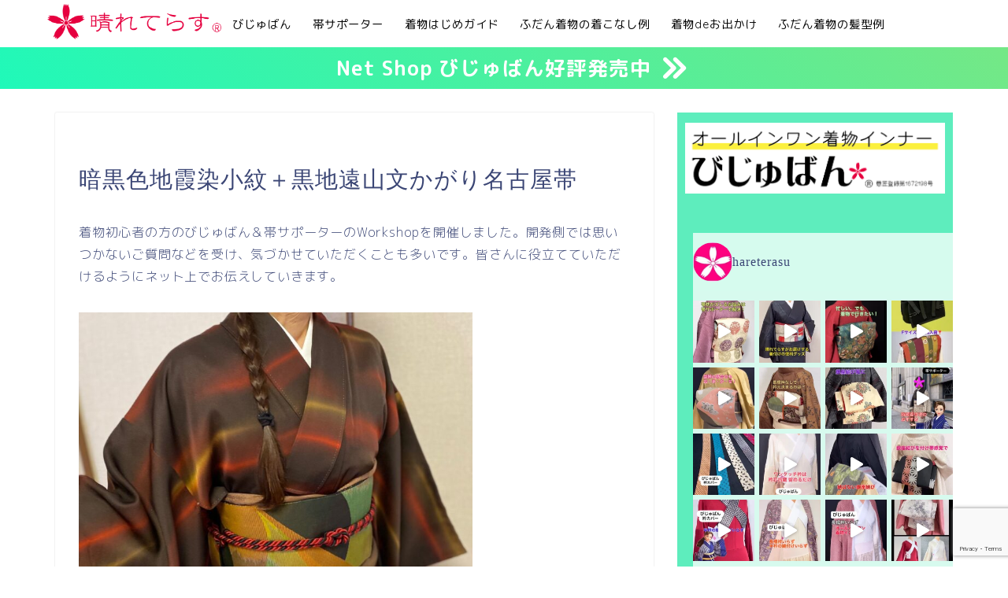

--- FILE ---
content_type: text/html; charset=utf-8
request_url: https://www.google.com/recaptcha/api2/anchor?ar=1&k=6LcpZoopAAAAALBQOWxskjzsEgJGkZWuVHJK1gv-&co=aHR0cHM6Ly9oYXJldGVyYXN1LmNvbTo0NDM.&hl=en&v=PoyoqOPhxBO7pBk68S4YbpHZ&size=invisible&anchor-ms=20000&execute-ms=30000&cb=4l2uhszhpxfl
body_size: 48909
content:
<!DOCTYPE HTML><html dir="ltr" lang="en"><head><meta http-equiv="Content-Type" content="text/html; charset=UTF-8">
<meta http-equiv="X-UA-Compatible" content="IE=edge">
<title>reCAPTCHA</title>
<style type="text/css">
/* cyrillic-ext */
@font-face {
  font-family: 'Roboto';
  font-style: normal;
  font-weight: 400;
  font-stretch: 100%;
  src: url(//fonts.gstatic.com/s/roboto/v48/KFO7CnqEu92Fr1ME7kSn66aGLdTylUAMa3GUBHMdazTgWw.woff2) format('woff2');
  unicode-range: U+0460-052F, U+1C80-1C8A, U+20B4, U+2DE0-2DFF, U+A640-A69F, U+FE2E-FE2F;
}
/* cyrillic */
@font-face {
  font-family: 'Roboto';
  font-style: normal;
  font-weight: 400;
  font-stretch: 100%;
  src: url(//fonts.gstatic.com/s/roboto/v48/KFO7CnqEu92Fr1ME7kSn66aGLdTylUAMa3iUBHMdazTgWw.woff2) format('woff2');
  unicode-range: U+0301, U+0400-045F, U+0490-0491, U+04B0-04B1, U+2116;
}
/* greek-ext */
@font-face {
  font-family: 'Roboto';
  font-style: normal;
  font-weight: 400;
  font-stretch: 100%;
  src: url(//fonts.gstatic.com/s/roboto/v48/KFO7CnqEu92Fr1ME7kSn66aGLdTylUAMa3CUBHMdazTgWw.woff2) format('woff2');
  unicode-range: U+1F00-1FFF;
}
/* greek */
@font-face {
  font-family: 'Roboto';
  font-style: normal;
  font-weight: 400;
  font-stretch: 100%;
  src: url(//fonts.gstatic.com/s/roboto/v48/KFO7CnqEu92Fr1ME7kSn66aGLdTylUAMa3-UBHMdazTgWw.woff2) format('woff2');
  unicode-range: U+0370-0377, U+037A-037F, U+0384-038A, U+038C, U+038E-03A1, U+03A3-03FF;
}
/* math */
@font-face {
  font-family: 'Roboto';
  font-style: normal;
  font-weight: 400;
  font-stretch: 100%;
  src: url(//fonts.gstatic.com/s/roboto/v48/KFO7CnqEu92Fr1ME7kSn66aGLdTylUAMawCUBHMdazTgWw.woff2) format('woff2');
  unicode-range: U+0302-0303, U+0305, U+0307-0308, U+0310, U+0312, U+0315, U+031A, U+0326-0327, U+032C, U+032F-0330, U+0332-0333, U+0338, U+033A, U+0346, U+034D, U+0391-03A1, U+03A3-03A9, U+03B1-03C9, U+03D1, U+03D5-03D6, U+03F0-03F1, U+03F4-03F5, U+2016-2017, U+2034-2038, U+203C, U+2040, U+2043, U+2047, U+2050, U+2057, U+205F, U+2070-2071, U+2074-208E, U+2090-209C, U+20D0-20DC, U+20E1, U+20E5-20EF, U+2100-2112, U+2114-2115, U+2117-2121, U+2123-214F, U+2190, U+2192, U+2194-21AE, U+21B0-21E5, U+21F1-21F2, U+21F4-2211, U+2213-2214, U+2216-22FF, U+2308-230B, U+2310, U+2319, U+231C-2321, U+2336-237A, U+237C, U+2395, U+239B-23B7, U+23D0, U+23DC-23E1, U+2474-2475, U+25AF, U+25B3, U+25B7, U+25BD, U+25C1, U+25CA, U+25CC, U+25FB, U+266D-266F, U+27C0-27FF, U+2900-2AFF, U+2B0E-2B11, U+2B30-2B4C, U+2BFE, U+3030, U+FF5B, U+FF5D, U+1D400-1D7FF, U+1EE00-1EEFF;
}
/* symbols */
@font-face {
  font-family: 'Roboto';
  font-style: normal;
  font-weight: 400;
  font-stretch: 100%;
  src: url(//fonts.gstatic.com/s/roboto/v48/KFO7CnqEu92Fr1ME7kSn66aGLdTylUAMaxKUBHMdazTgWw.woff2) format('woff2');
  unicode-range: U+0001-000C, U+000E-001F, U+007F-009F, U+20DD-20E0, U+20E2-20E4, U+2150-218F, U+2190, U+2192, U+2194-2199, U+21AF, U+21E6-21F0, U+21F3, U+2218-2219, U+2299, U+22C4-22C6, U+2300-243F, U+2440-244A, U+2460-24FF, U+25A0-27BF, U+2800-28FF, U+2921-2922, U+2981, U+29BF, U+29EB, U+2B00-2BFF, U+4DC0-4DFF, U+FFF9-FFFB, U+10140-1018E, U+10190-1019C, U+101A0, U+101D0-101FD, U+102E0-102FB, U+10E60-10E7E, U+1D2C0-1D2D3, U+1D2E0-1D37F, U+1F000-1F0FF, U+1F100-1F1AD, U+1F1E6-1F1FF, U+1F30D-1F30F, U+1F315, U+1F31C, U+1F31E, U+1F320-1F32C, U+1F336, U+1F378, U+1F37D, U+1F382, U+1F393-1F39F, U+1F3A7-1F3A8, U+1F3AC-1F3AF, U+1F3C2, U+1F3C4-1F3C6, U+1F3CA-1F3CE, U+1F3D4-1F3E0, U+1F3ED, U+1F3F1-1F3F3, U+1F3F5-1F3F7, U+1F408, U+1F415, U+1F41F, U+1F426, U+1F43F, U+1F441-1F442, U+1F444, U+1F446-1F449, U+1F44C-1F44E, U+1F453, U+1F46A, U+1F47D, U+1F4A3, U+1F4B0, U+1F4B3, U+1F4B9, U+1F4BB, U+1F4BF, U+1F4C8-1F4CB, U+1F4D6, U+1F4DA, U+1F4DF, U+1F4E3-1F4E6, U+1F4EA-1F4ED, U+1F4F7, U+1F4F9-1F4FB, U+1F4FD-1F4FE, U+1F503, U+1F507-1F50B, U+1F50D, U+1F512-1F513, U+1F53E-1F54A, U+1F54F-1F5FA, U+1F610, U+1F650-1F67F, U+1F687, U+1F68D, U+1F691, U+1F694, U+1F698, U+1F6AD, U+1F6B2, U+1F6B9-1F6BA, U+1F6BC, U+1F6C6-1F6CF, U+1F6D3-1F6D7, U+1F6E0-1F6EA, U+1F6F0-1F6F3, U+1F6F7-1F6FC, U+1F700-1F7FF, U+1F800-1F80B, U+1F810-1F847, U+1F850-1F859, U+1F860-1F887, U+1F890-1F8AD, U+1F8B0-1F8BB, U+1F8C0-1F8C1, U+1F900-1F90B, U+1F93B, U+1F946, U+1F984, U+1F996, U+1F9E9, U+1FA00-1FA6F, U+1FA70-1FA7C, U+1FA80-1FA89, U+1FA8F-1FAC6, U+1FACE-1FADC, U+1FADF-1FAE9, U+1FAF0-1FAF8, U+1FB00-1FBFF;
}
/* vietnamese */
@font-face {
  font-family: 'Roboto';
  font-style: normal;
  font-weight: 400;
  font-stretch: 100%;
  src: url(//fonts.gstatic.com/s/roboto/v48/KFO7CnqEu92Fr1ME7kSn66aGLdTylUAMa3OUBHMdazTgWw.woff2) format('woff2');
  unicode-range: U+0102-0103, U+0110-0111, U+0128-0129, U+0168-0169, U+01A0-01A1, U+01AF-01B0, U+0300-0301, U+0303-0304, U+0308-0309, U+0323, U+0329, U+1EA0-1EF9, U+20AB;
}
/* latin-ext */
@font-face {
  font-family: 'Roboto';
  font-style: normal;
  font-weight: 400;
  font-stretch: 100%;
  src: url(//fonts.gstatic.com/s/roboto/v48/KFO7CnqEu92Fr1ME7kSn66aGLdTylUAMa3KUBHMdazTgWw.woff2) format('woff2');
  unicode-range: U+0100-02BA, U+02BD-02C5, U+02C7-02CC, U+02CE-02D7, U+02DD-02FF, U+0304, U+0308, U+0329, U+1D00-1DBF, U+1E00-1E9F, U+1EF2-1EFF, U+2020, U+20A0-20AB, U+20AD-20C0, U+2113, U+2C60-2C7F, U+A720-A7FF;
}
/* latin */
@font-face {
  font-family: 'Roboto';
  font-style: normal;
  font-weight: 400;
  font-stretch: 100%;
  src: url(//fonts.gstatic.com/s/roboto/v48/KFO7CnqEu92Fr1ME7kSn66aGLdTylUAMa3yUBHMdazQ.woff2) format('woff2');
  unicode-range: U+0000-00FF, U+0131, U+0152-0153, U+02BB-02BC, U+02C6, U+02DA, U+02DC, U+0304, U+0308, U+0329, U+2000-206F, U+20AC, U+2122, U+2191, U+2193, U+2212, U+2215, U+FEFF, U+FFFD;
}
/* cyrillic-ext */
@font-face {
  font-family: 'Roboto';
  font-style: normal;
  font-weight: 500;
  font-stretch: 100%;
  src: url(//fonts.gstatic.com/s/roboto/v48/KFO7CnqEu92Fr1ME7kSn66aGLdTylUAMa3GUBHMdazTgWw.woff2) format('woff2');
  unicode-range: U+0460-052F, U+1C80-1C8A, U+20B4, U+2DE0-2DFF, U+A640-A69F, U+FE2E-FE2F;
}
/* cyrillic */
@font-face {
  font-family: 'Roboto';
  font-style: normal;
  font-weight: 500;
  font-stretch: 100%;
  src: url(//fonts.gstatic.com/s/roboto/v48/KFO7CnqEu92Fr1ME7kSn66aGLdTylUAMa3iUBHMdazTgWw.woff2) format('woff2');
  unicode-range: U+0301, U+0400-045F, U+0490-0491, U+04B0-04B1, U+2116;
}
/* greek-ext */
@font-face {
  font-family: 'Roboto';
  font-style: normal;
  font-weight: 500;
  font-stretch: 100%;
  src: url(//fonts.gstatic.com/s/roboto/v48/KFO7CnqEu92Fr1ME7kSn66aGLdTylUAMa3CUBHMdazTgWw.woff2) format('woff2');
  unicode-range: U+1F00-1FFF;
}
/* greek */
@font-face {
  font-family: 'Roboto';
  font-style: normal;
  font-weight: 500;
  font-stretch: 100%;
  src: url(//fonts.gstatic.com/s/roboto/v48/KFO7CnqEu92Fr1ME7kSn66aGLdTylUAMa3-UBHMdazTgWw.woff2) format('woff2');
  unicode-range: U+0370-0377, U+037A-037F, U+0384-038A, U+038C, U+038E-03A1, U+03A3-03FF;
}
/* math */
@font-face {
  font-family: 'Roboto';
  font-style: normal;
  font-weight: 500;
  font-stretch: 100%;
  src: url(//fonts.gstatic.com/s/roboto/v48/KFO7CnqEu92Fr1ME7kSn66aGLdTylUAMawCUBHMdazTgWw.woff2) format('woff2');
  unicode-range: U+0302-0303, U+0305, U+0307-0308, U+0310, U+0312, U+0315, U+031A, U+0326-0327, U+032C, U+032F-0330, U+0332-0333, U+0338, U+033A, U+0346, U+034D, U+0391-03A1, U+03A3-03A9, U+03B1-03C9, U+03D1, U+03D5-03D6, U+03F0-03F1, U+03F4-03F5, U+2016-2017, U+2034-2038, U+203C, U+2040, U+2043, U+2047, U+2050, U+2057, U+205F, U+2070-2071, U+2074-208E, U+2090-209C, U+20D0-20DC, U+20E1, U+20E5-20EF, U+2100-2112, U+2114-2115, U+2117-2121, U+2123-214F, U+2190, U+2192, U+2194-21AE, U+21B0-21E5, U+21F1-21F2, U+21F4-2211, U+2213-2214, U+2216-22FF, U+2308-230B, U+2310, U+2319, U+231C-2321, U+2336-237A, U+237C, U+2395, U+239B-23B7, U+23D0, U+23DC-23E1, U+2474-2475, U+25AF, U+25B3, U+25B7, U+25BD, U+25C1, U+25CA, U+25CC, U+25FB, U+266D-266F, U+27C0-27FF, U+2900-2AFF, U+2B0E-2B11, U+2B30-2B4C, U+2BFE, U+3030, U+FF5B, U+FF5D, U+1D400-1D7FF, U+1EE00-1EEFF;
}
/* symbols */
@font-face {
  font-family: 'Roboto';
  font-style: normal;
  font-weight: 500;
  font-stretch: 100%;
  src: url(//fonts.gstatic.com/s/roboto/v48/KFO7CnqEu92Fr1ME7kSn66aGLdTylUAMaxKUBHMdazTgWw.woff2) format('woff2');
  unicode-range: U+0001-000C, U+000E-001F, U+007F-009F, U+20DD-20E0, U+20E2-20E4, U+2150-218F, U+2190, U+2192, U+2194-2199, U+21AF, U+21E6-21F0, U+21F3, U+2218-2219, U+2299, U+22C4-22C6, U+2300-243F, U+2440-244A, U+2460-24FF, U+25A0-27BF, U+2800-28FF, U+2921-2922, U+2981, U+29BF, U+29EB, U+2B00-2BFF, U+4DC0-4DFF, U+FFF9-FFFB, U+10140-1018E, U+10190-1019C, U+101A0, U+101D0-101FD, U+102E0-102FB, U+10E60-10E7E, U+1D2C0-1D2D3, U+1D2E0-1D37F, U+1F000-1F0FF, U+1F100-1F1AD, U+1F1E6-1F1FF, U+1F30D-1F30F, U+1F315, U+1F31C, U+1F31E, U+1F320-1F32C, U+1F336, U+1F378, U+1F37D, U+1F382, U+1F393-1F39F, U+1F3A7-1F3A8, U+1F3AC-1F3AF, U+1F3C2, U+1F3C4-1F3C6, U+1F3CA-1F3CE, U+1F3D4-1F3E0, U+1F3ED, U+1F3F1-1F3F3, U+1F3F5-1F3F7, U+1F408, U+1F415, U+1F41F, U+1F426, U+1F43F, U+1F441-1F442, U+1F444, U+1F446-1F449, U+1F44C-1F44E, U+1F453, U+1F46A, U+1F47D, U+1F4A3, U+1F4B0, U+1F4B3, U+1F4B9, U+1F4BB, U+1F4BF, U+1F4C8-1F4CB, U+1F4D6, U+1F4DA, U+1F4DF, U+1F4E3-1F4E6, U+1F4EA-1F4ED, U+1F4F7, U+1F4F9-1F4FB, U+1F4FD-1F4FE, U+1F503, U+1F507-1F50B, U+1F50D, U+1F512-1F513, U+1F53E-1F54A, U+1F54F-1F5FA, U+1F610, U+1F650-1F67F, U+1F687, U+1F68D, U+1F691, U+1F694, U+1F698, U+1F6AD, U+1F6B2, U+1F6B9-1F6BA, U+1F6BC, U+1F6C6-1F6CF, U+1F6D3-1F6D7, U+1F6E0-1F6EA, U+1F6F0-1F6F3, U+1F6F7-1F6FC, U+1F700-1F7FF, U+1F800-1F80B, U+1F810-1F847, U+1F850-1F859, U+1F860-1F887, U+1F890-1F8AD, U+1F8B0-1F8BB, U+1F8C0-1F8C1, U+1F900-1F90B, U+1F93B, U+1F946, U+1F984, U+1F996, U+1F9E9, U+1FA00-1FA6F, U+1FA70-1FA7C, U+1FA80-1FA89, U+1FA8F-1FAC6, U+1FACE-1FADC, U+1FADF-1FAE9, U+1FAF0-1FAF8, U+1FB00-1FBFF;
}
/* vietnamese */
@font-face {
  font-family: 'Roboto';
  font-style: normal;
  font-weight: 500;
  font-stretch: 100%;
  src: url(//fonts.gstatic.com/s/roboto/v48/KFO7CnqEu92Fr1ME7kSn66aGLdTylUAMa3OUBHMdazTgWw.woff2) format('woff2');
  unicode-range: U+0102-0103, U+0110-0111, U+0128-0129, U+0168-0169, U+01A0-01A1, U+01AF-01B0, U+0300-0301, U+0303-0304, U+0308-0309, U+0323, U+0329, U+1EA0-1EF9, U+20AB;
}
/* latin-ext */
@font-face {
  font-family: 'Roboto';
  font-style: normal;
  font-weight: 500;
  font-stretch: 100%;
  src: url(//fonts.gstatic.com/s/roboto/v48/KFO7CnqEu92Fr1ME7kSn66aGLdTylUAMa3KUBHMdazTgWw.woff2) format('woff2');
  unicode-range: U+0100-02BA, U+02BD-02C5, U+02C7-02CC, U+02CE-02D7, U+02DD-02FF, U+0304, U+0308, U+0329, U+1D00-1DBF, U+1E00-1E9F, U+1EF2-1EFF, U+2020, U+20A0-20AB, U+20AD-20C0, U+2113, U+2C60-2C7F, U+A720-A7FF;
}
/* latin */
@font-face {
  font-family: 'Roboto';
  font-style: normal;
  font-weight: 500;
  font-stretch: 100%;
  src: url(//fonts.gstatic.com/s/roboto/v48/KFO7CnqEu92Fr1ME7kSn66aGLdTylUAMa3yUBHMdazQ.woff2) format('woff2');
  unicode-range: U+0000-00FF, U+0131, U+0152-0153, U+02BB-02BC, U+02C6, U+02DA, U+02DC, U+0304, U+0308, U+0329, U+2000-206F, U+20AC, U+2122, U+2191, U+2193, U+2212, U+2215, U+FEFF, U+FFFD;
}
/* cyrillic-ext */
@font-face {
  font-family: 'Roboto';
  font-style: normal;
  font-weight: 900;
  font-stretch: 100%;
  src: url(//fonts.gstatic.com/s/roboto/v48/KFO7CnqEu92Fr1ME7kSn66aGLdTylUAMa3GUBHMdazTgWw.woff2) format('woff2');
  unicode-range: U+0460-052F, U+1C80-1C8A, U+20B4, U+2DE0-2DFF, U+A640-A69F, U+FE2E-FE2F;
}
/* cyrillic */
@font-face {
  font-family: 'Roboto';
  font-style: normal;
  font-weight: 900;
  font-stretch: 100%;
  src: url(//fonts.gstatic.com/s/roboto/v48/KFO7CnqEu92Fr1ME7kSn66aGLdTylUAMa3iUBHMdazTgWw.woff2) format('woff2');
  unicode-range: U+0301, U+0400-045F, U+0490-0491, U+04B0-04B1, U+2116;
}
/* greek-ext */
@font-face {
  font-family: 'Roboto';
  font-style: normal;
  font-weight: 900;
  font-stretch: 100%;
  src: url(//fonts.gstatic.com/s/roboto/v48/KFO7CnqEu92Fr1ME7kSn66aGLdTylUAMa3CUBHMdazTgWw.woff2) format('woff2');
  unicode-range: U+1F00-1FFF;
}
/* greek */
@font-face {
  font-family: 'Roboto';
  font-style: normal;
  font-weight: 900;
  font-stretch: 100%;
  src: url(//fonts.gstatic.com/s/roboto/v48/KFO7CnqEu92Fr1ME7kSn66aGLdTylUAMa3-UBHMdazTgWw.woff2) format('woff2');
  unicode-range: U+0370-0377, U+037A-037F, U+0384-038A, U+038C, U+038E-03A1, U+03A3-03FF;
}
/* math */
@font-face {
  font-family: 'Roboto';
  font-style: normal;
  font-weight: 900;
  font-stretch: 100%;
  src: url(//fonts.gstatic.com/s/roboto/v48/KFO7CnqEu92Fr1ME7kSn66aGLdTylUAMawCUBHMdazTgWw.woff2) format('woff2');
  unicode-range: U+0302-0303, U+0305, U+0307-0308, U+0310, U+0312, U+0315, U+031A, U+0326-0327, U+032C, U+032F-0330, U+0332-0333, U+0338, U+033A, U+0346, U+034D, U+0391-03A1, U+03A3-03A9, U+03B1-03C9, U+03D1, U+03D5-03D6, U+03F0-03F1, U+03F4-03F5, U+2016-2017, U+2034-2038, U+203C, U+2040, U+2043, U+2047, U+2050, U+2057, U+205F, U+2070-2071, U+2074-208E, U+2090-209C, U+20D0-20DC, U+20E1, U+20E5-20EF, U+2100-2112, U+2114-2115, U+2117-2121, U+2123-214F, U+2190, U+2192, U+2194-21AE, U+21B0-21E5, U+21F1-21F2, U+21F4-2211, U+2213-2214, U+2216-22FF, U+2308-230B, U+2310, U+2319, U+231C-2321, U+2336-237A, U+237C, U+2395, U+239B-23B7, U+23D0, U+23DC-23E1, U+2474-2475, U+25AF, U+25B3, U+25B7, U+25BD, U+25C1, U+25CA, U+25CC, U+25FB, U+266D-266F, U+27C0-27FF, U+2900-2AFF, U+2B0E-2B11, U+2B30-2B4C, U+2BFE, U+3030, U+FF5B, U+FF5D, U+1D400-1D7FF, U+1EE00-1EEFF;
}
/* symbols */
@font-face {
  font-family: 'Roboto';
  font-style: normal;
  font-weight: 900;
  font-stretch: 100%;
  src: url(//fonts.gstatic.com/s/roboto/v48/KFO7CnqEu92Fr1ME7kSn66aGLdTylUAMaxKUBHMdazTgWw.woff2) format('woff2');
  unicode-range: U+0001-000C, U+000E-001F, U+007F-009F, U+20DD-20E0, U+20E2-20E4, U+2150-218F, U+2190, U+2192, U+2194-2199, U+21AF, U+21E6-21F0, U+21F3, U+2218-2219, U+2299, U+22C4-22C6, U+2300-243F, U+2440-244A, U+2460-24FF, U+25A0-27BF, U+2800-28FF, U+2921-2922, U+2981, U+29BF, U+29EB, U+2B00-2BFF, U+4DC0-4DFF, U+FFF9-FFFB, U+10140-1018E, U+10190-1019C, U+101A0, U+101D0-101FD, U+102E0-102FB, U+10E60-10E7E, U+1D2C0-1D2D3, U+1D2E0-1D37F, U+1F000-1F0FF, U+1F100-1F1AD, U+1F1E6-1F1FF, U+1F30D-1F30F, U+1F315, U+1F31C, U+1F31E, U+1F320-1F32C, U+1F336, U+1F378, U+1F37D, U+1F382, U+1F393-1F39F, U+1F3A7-1F3A8, U+1F3AC-1F3AF, U+1F3C2, U+1F3C4-1F3C6, U+1F3CA-1F3CE, U+1F3D4-1F3E0, U+1F3ED, U+1F3F1-1F3F3, U+1F3F5-1F3F7, U+1F408, U+1F415, U+1F41F, U+1F426, U+1F43F, U+1F441-1F442, U+1F444, U+1F446-1F449, U+1F44C-1F44E, U+1F453, U+1F46A, U+1F47D, U+1F4A3, U+1F4B0, U+1F4B3, U+1F4B9, U+1F4BB, U+1F4BF, U+1F4C8-1F4CB, U+1F4D6, U+1F4DA, U+1F4DF, U+1F4E3-1F4E6, U+1F4EA-1F4ED, U+1F4F7, U+1F4F9-1F4FB, U+1F4FD-1F4FE, U+1F503, U+1F507-1F50B, U+1F50D, U+1F512-1F513, U+1F53E-1F54A, U+1F54F-1F5FA, U+1F610, U+1F650-1F67F, U+1F687, U+1F68D, U+1F691, U+1F694, U+1F698, U+1F6AD, U+1F6B2, U+1F6B9-1F6BA, U+1F6BC, U+1F6C6-1F6CF, U+1F6D3-1F6D7, U+1F6E0-1F6EA, U+1F6F0-1F6F3, U+1F6F7-1F6FC, U+1F700-1F7FF, U+1F800-1F80B, U+1F810-1F847, U+1F850-1F859, U+1F860-1F887, U+1F890-1F8AD, U+1F8B0-1F8BB, U+1F8C0-1F8C1, U+1F900-1F90B, U+1F93B, U+1F946, U+1F984, U+1F996, U+1F9E9, U+1FA00-1FA6F, U+1FA70-1FA7C, U+1FA80-1FA89, U+1FA8F-1FAC6, U+1FACE-1FADC, U+1FADF-1FAE9, U+1FAF0-1FAF8, U+1FB00-1FBFF;
}
/* vietnamese */
@font-face {
  font-family: 'Roboto';
  font-style: normal;
  font-weight: 900;
  font-stretch: 100%;
  src: url(//fonts.gstatic.com/s/roboto/v48/KFO7CnqEu92Fr1ME7kSn66aGLdTylUAMa3OUBHMdazTgWw.woff2) format('woff2');
  unicode-range: U+0102-0103, U+0110-0111, U+0128-0129, U+0168-0169, U+01A0-01A1, U+01AF-01B0, U+0300-0301, U+0303-0304, U+0308-0309, U+0323, U+0329, U+1EA0-1EF9, U+20AB;
}
/* latin-ext */
@font-face {
  font-family: 'Roboto';
  font-style: normal;
  font-weight: 900;
  font-stretch: 100%;
  src: url(//fonts.gstatic.com/s/roboto/v48/KFO7CnqEu92Fr1ME7kSn66aGLdTylUAMa3KUBHMdazTgWw.woff2) format('woff2');
  unicode-range: U+0100-02BA, U+02BD-02C5, U+02C7-02CC, U+02CE-02D7, U+02DD-02FF, U+0304, U+0308, U+0329, U+1D00-1DBF, U+1E00-1E9F, U+1EF2-1EFF, U+2020, U+20A0-20AB, U+20AD-20C0, U+2113, U+2C60-2C7F, U+A720-A7FF;
}
/* latin */
@font-face {
  font-family: 'Roboto';
  font-style: normal;
  font-weight: 900;
  font-stretch: 100%;
  src: url(//fonts.gstatic.com/s/roboto/v48/KFO7CnqEu92Fr1ME7kSn66aGLdTylUAMa3yUBHMdazQ.woff2) format('woff2');
  unicode-range: U+0000-00FF, U+0131, U+0152-0153, U+02BB-02BC, U+02C6, U+02DA, U+02DC, U+0304, U+0308, U+0329, U+2000-206F, U+20AC, U+2122, U+2191, U+2193, U+2212, U+2215, U+FEFF, U+FFFD;
}

</style>
<link rel="stylesheet" type="text/css" href="https://www.gstatic.com/recaptcha/releases/PoyoqOPhxBO7pBk68S4YbpHZ/styles__ltr.css">
<script nonce="t-yAlrClgINMgB5yQ0eq3g" type="text/javascript">window['__recaptcha_api'] = 'https://www.google.com/recaptcha/api2/';</script>
<script type="text/javascript" src="https://www.gstatic.com/recaptcha/releases/PoyoqOPhxBO7pBk68S4YbpHZ/recaptcha__en.js" nonce="t-yAlrClgINMgB5yQ0eq3g">
      
    </script></head>
<body><div id="rc-anchor-alert" class="rc-anchor-alert"></div>
<input type="hidden" id="recaptcha-token" value="[base64]">
<script type="text/javascript" nonce="t-yAlrClgINMgB5yQ0eq3g">
      recaptcha.anchor.Main.init("[\x22ainput\x22,[\x22bgdata\x22,\x22\x22,\[base64]/[base64]/[base64]/KE4oMTI0LHYsdi5HKSxMWihsLHYpKTpOKDEyNCx2LGwpLFYpLHYpLFQpKSxGKDE3MSx2KX0scjc9ZnVuY3Rpb24obCl7cmV0dXJuIGx9LEM9ZnVuY3Rpb24obCxWLHYpe04odixsLFYpLFZbYWtdPTI3OTZ9LG49ZnVuY3Rpb24obCxWKXtWLlg9KChWLlg/[base64]/[base64]/[base64]/[base64]/[base64]/[base64]/[base64]/[base64]/[base64]/[base64]/[base64]\\u003d\x22,\[base64]\x22,\[base64]/[base64]/DjsOHwp7CtcOPYgg3w47CjsOhw4XDvTIPNA9+w4/DjcOlGm/DpHLDrsOoRV7Cs8ODbMK7wo/Dp8Ofw73CjMKJwo1Nw409wqd4w4LDpl3CrUTDsnrDicKXw4PDhx5rwrZNTsKtOsKcI8OkwoPCl8KUXcKgwqFKNW50BcK9L8OCw5QFwqZPRMKBwqALeTtCw55+WMK0wrkTw4vDtU9uYgPDtcOTwq/Co8OyITDCmsOmwqYfwqErw4JkJ8O2TVNCKsOlQcKwC8OkFwrCvk0/w5PDkWUPw5BjwrsUw6DCtHc2LcO3wr/Djkg0w7vCqFzCncKCBm3Dl8OAN1hxd1kRDMK8woPDtXPCmcOCw43DsnfDh8OyRCHDmRBCwoBLw65lwrvCgMKMwogzMMKVSSvCnC/CqivCsgDDiVUPw5/DmcK5EDIew6EtfMO9wqgQY8O5TUxnQMOTF8OFSMO4wrTCnGzCpnwuB8OSKwjCqsK/wqLDv2Vtwp59HsObF8Ofw7HDiiRsw4HDmVpGw6DCmMKGwrDDrcOPwpnCnVzDtQJHw5/CqR/Co8KAC1YBw5nDl8KVPnbCicK9w4UWL27DvnTCtMKVwrLCmygbwrPCuhDCjsOxw54zwrQHw7/DnRMeFsKfw4zDj2goL8OfZcKiHQ7DisKnYizCgcK7w4crwokwPQHCisOHwr0/R8ODwrA/a8OyS8OwPMObMzZSw7QhwoFKw6XDs3vDuSzCvMOfwpvCosKvKsKHw5HCqAnDmcO7ZcOHXGo1CywkEMKBwo3CiDgZw7HCilfCsAfCsz9vwrfDl8Kmw7dgFk89w4DCnE/[base64]/cAbCiWsOw5HCtcOhw7DDuGdfRU7CvmhCw607A8O0wqnCuwPDqMO+w4Qpwp0Qw4FHw5wwwoXDv8Ksw43CrMOfBcKQw6Jnw7LClT4rcMOlXsKnw4bDiMO+wq/DkMKld8KCwrTCjwRRwptDwrtddDfDkFzCij1+aGwLw7BRacO1HMOxw652B8OSbMO7PVlPwq/CgMOYwoXDqFbCvyHDkCkCw7dQwqcUwqbDlHAnwq7Dg0tsNMKhw6Y3wp3Cu8Kwwp9vwog6fsOwQnbCmTIIPcOZKhcOw5/CuMODa8OCOXcuw7d9dcKTKMK6w4drw6PCrsObUzItw585wqTCkVTCmMOmVsO0GDfDjcOgwoVKw4Yqw67Di3zDk0Rtw544JjnDlxgPBsKYwoXDmE5bw5nCgcOTTGwEw7TCr8Ocw7zDoMKAcA9Lwp0nwqPCtDAZaxLDkT/[base64]/DoMO/wpYow7ZFw7TCvMO9SxDDpBDCv8OIcWd7wrtxBEHDnsKWEcKLw6d1w7FDw4nDrMKxw75iwpLCiMOGw4LCpEtVbQXCr8KFwp3DkmZYw7pMwr/[base64]/CtMO1wqsiblLCg8OYw4bDuMKAwpZnw5TDsFYQeF7Dqi3Cp2gYZFXDmAQsw5DChwxUNcOdLURIdsKfwo/DqMOQw4zDgxxsZ8OsVsKGE8KBwoAKCcKdXcKyw7vDihnCmsO4w5MFw4XDtBtALWLCocKMwox2NjoEw7Bdwq49XMKJwofClGgUw5QgHDTDmMKxw7RDw73DncKKQsK4ZzNFLAZHUMOWwpjCsMKyRkNtw6Ibw4nDvcOfw5cLw5zDtThkw6XCqTvCnhTCmsO/woIswpnCv8O5wp0+w4DDucOJw77DtcOObcOMdG/[base64]/WcOQIWfCn3B8H8KWUCHDisO/IybCrsKiwqbDqsOOGsKDwrzDlV/[base64]/wpLDvsKjDCrCpsK8L8ONwohew7TDs8KyOV/[base64]/[base64]/[base64]/DrF/[base64]/Du8K7V8KnaMOfBsOxwpobw5PCjGF8w5BrFhkww5LCqsKtwofCnDZwfsOcw5zDjsK9fMOsOMOOQgoAw75Fw7rCo8K5w4bCrsOlLcO0woRewqQIGMONwpnCi2RkYcOQB8OZwp16VE/DgVTCulzDg1XDnsKWw7plwrXCsMOXw5tuOCrCig/DuTxNw5oYVWXCnHDCncK/w4JYNlgjw6fCs8Kqw7/CgsKrPAIqw6Alwo8CARJwT8KXTBTDlcOSw7LCpcKgwrLDlMKfwpLCly7CuMOAPwDCjgYfO3NnwqLClsKGHMKJW8KKa3nCs8Kpw505VsKmCWVyZMK9TMK4SDnCiXfDosOAwovDnMKuasObwprCrcOqw7DDnxEBw70Bw50tM28uIS9vwoDDoyTCsH3CmgzDjC3DjX/Dsg3DmcOSw50NAWvCmEhZPMKlw4UdwqfCqsKpwqA6wrg3CcObYsKuwpxoWcKuwoTCkcKfw5VNw6dpw6kEwpBgIMORwqETFwTCrlo1w6/[base64]/DoDUOwqwawrtPwrQ4GcO9Q8Kyw4RgQWbDsFbCq2jCk8OVVSI8QgIZw7vDg2hIC8Oawrp0wrYDwpHDuk3Di8O4L8KYacKMIsO4wqE5wpwJWE40HhlzwrMsw54mwqAgYifCksKwfcOlwotUwoPChMOmw57CqFwXwrnDmMKcDsKSwqPCm8KiBU3CnQTDuMKMwr/Cq8KKQsOUAgPCiMKtwp3DhDTCusO1Pz7CksKRfwMDwrI0w7nDgzPDhELDr8Ovw588XwHCrm/[base64]/CrcKIOMOlM8K0w5zCgEHCiC5sRGU7w4DDq8OSFg/CvcKbIEbCh8KQTQPChTHDn3fDhF7CvMKnw4k7w6TClgZecH3DvcOFf8Kgwrpzel7Cq8K9LzgBwq8IKSI4Ml88w7nCisO/[base64]/DscO9wopvUcKvUQ1fwpckw4vCilnCrMKew580woXDgcK7FsKRP8K+RAl1woBbKivDlsKrJ0ZWw53Cs8KFZMOACjnChU/CjgwjZMKuc8OHTsOBLMOUQcODEMO3w7bClAzCskfDtcK/Y2LCiUnCtcK4WcKqwpnDnsO0w4RMw53CpWtZJ1zCtMOPw5bDvjTDksOswqgfJMODP8OUSsKKw5Uww4TDrknCrkbCmF3DnxrCgTvDs8OjwrBVw5XClsKGwpRlwrRvwosTwoFPw5vCn8KNbjbDpDHDmQbCucOWXMOPf8KHFsOsdsOfHMKqagY5YD/CncKFO8OawqgDFiQ0JcOBw75eZ8OFAsOZVMKZwr3Dj8O4wrtza8OQLy/DsGHDoHPDsUXCiGsawqoTa20mdMKBwqbDj1fDqSgvw6fCiVrDlsOBS8KEw6lZw53DosKDwpYLwqTCssKew45Cw5pGw5jDkcOSw6vCnT/DlTbCgMO+IwDCg8OeOcO2woDDoWXCkMKJwpFLacKdwrI1VsOeKMKAw5MgcMKGw6nCi8KtQxTDryzDplg4w7YFCm09LRLDvyDCjcO+H3x8wpAdw45sw5vDr8Onw6QcKcObw79rwoY0wpHCkRPDv1XCkMOuw77DvXPCkMOKwrbCiyvCmcOKEsKXbBnCtS/DklLDosOSdwZBwrnCqsOEw4JYCwVQwoHCqH/DsMKEJgrCvsOJwrPCiMKKwrDDncO5wrE6w7zCux/CmyfDv3/DvcK6aS3Dj8KiW8KqYsOhGXlgw4fCj23DgxJLw6zCjcO2wpFzBcO/fHFdX8K6w4cvw6TCk8OpLMOUXTpjw7zDrnPDiXwOBgHCicOIwo5pw7JSwpHCuirDqsOFS8KRwpM+N8KkJ8KAw7LCo2c2OsOFRkHChhfDpR0fbsODwrHDuk48VsKhw7xVFsOlHw7CgMKEYcKxEcOvSC7Du8OKSMO7NUJTYG7DnMOPKsKYwqtfNURQw7sCXsO/w4HDqMORNsKYw7VgZ0rCsnnCmlVKFcKFKsOPw6nDmCTDpcK0NMKGDSPCs8OGWlgafmHDmiHCi8Oew6jDpzXDu1lgw5xEbBY/KX9pdMK+wrTDtA3CimHDtMOfw5oxwoNxw44La8K+SsOmw45JOBIRSHvDvFg7YcOHwo1EwrnCjMOkU8KwwqDCmMOPwq3CicOPIcKLwohaVMObwqHCpMOuwrLDksONw7A0K8ObacKOw6DDkMKUw41dwrbDtsONaCx+NQZQw4ZhbU9Ow60jw7FXZzHCkcK8w59Jwo5YGQ/Cu8OFUSDCuhIIwpzDgMKhNw3CvTkowoHCp8K4w5zDvsKnwr0qwrp/NksjKcOVwrHDig7CkHFgATfDuMOIcMOcw7TDs8O3w63CqsKhw7XClBB1wqp0L8K9QsOxw6PCpk1Gwqk/[base64]/wpN8d0Bkw5jChAwMJx1sw7LDh8OTPcO8w6UXw5Ndw7cEwpHDh1pMIRJ1KiZ6GG/CrMOtRnItLUjDklPDlgPDmcOlFnV1EVAHZMKHwoHDrERxBBAUw6LCosO8GsOVw50McMODMVs1E1PCpcK8LBTCkiMjc8O7w7/Cv8KQTcKzG8OWBzvDgMOgwpTDmznCr0RgScKtwr7Dk8Osw75dw40fw5jCg2/[base64]/[base64]/JsOGTArDhMKpw6RiSV7Dm8OxbsK4w60zw4zDkSnDpUDDnVhywqIbw6bDlcKvwrAEcyrCisOSwrPCpSJxw4TCuMKiE8Kdw4vDvRXDocOowrbCj8OqwqzDkcO4wovDjhPDsMOuw6dIQDdKwp/[base64]/c8KCasKQwqJYwqVKF1FTPiDDisOLwqDDhsKEa3tDE8O1GCkCw4FWAHR+OcO/Q8OMBQvCqSfCkTxmwq7CmzHDiwTDr1l3w4lwbDMdU8KkU8K2PgpZIQpGEsO6wpHDjDXDk8ORw6PDlHTDtsKuwrwaOlLCnsKRMcKtSkh/wolSwpLDi8KMwq3CvcK2w65cT8Ogw5dkbcOqGW9hZkLCglnCqQbDgsKrwqPDusK/woDChyNwNcOUeSjCssKKwq0qZErDl1zCoHjDmsK/w5XDiMK3w5I+LUnCuGzClmhaUcK/[base64]/DicKLWcOld8KcXMKSNCTDm8Oqwo0nwpfDnEE0PB/Cg8OVw6EPaMOAZmnCkUHDi0E8w4JiahMQwocoZsOgIlfCiAnCg8OKw79ewqEYw5/DuHHDk8K9w6ZRwop2wr4TwqA1RnrCgsKKwqoQL8K0acOZwoFofgJHOgUbX8KDw6Abw4PDuglNwpPDkxsAOMK/fsOxeMKbJ8K1w5VTDMOPw4Y0wqnDmg5IwoYbFcKWwqo4KjdCwoENLm3ClHZzwrZEAcOVw5zCkcKeLUtZwppcGyTDvizDs8KWw7Ymwr4Pw6/DuAfDj8OOwrDCuMKnXSNcw6/[base64]/DgMOAQVrCrcOxwqBewoxQF0FMO8O5dxBBwqPCpsOjbAkyWlRKGMKJYMO0AgPCiDYoV8KaBsO4YHF+w7nDo8KxfMOcw6ZvV0fDg0VgbwDDhMO6w6bDhgnCngTCuWfCqsOrCTVUVMKqaRptw5c7w6zCscO8E8KiMcK/AgYNw7XCiXpVDcKUw6vDgcK3DsKrwo3DusO9Wy4zDMOWQcKBw7LCnSnDicK3dzLCl8OkYTfCm8OWSjVtwrtLwr0TwpfCk0nDvMOIw5ArY8OaGcOVEsKgQsOyW8OJZcK4V8OswqoCw5M/[base64]/Cs2Z1w5gUwqbCpX3Dj0taw5NvwqU/w5svwoHDrQUhbMKQdcOIw63Cu8OAw6liwqvDlcOvwpLDmFcRwqMgw4vDsifCtlfDskfCpFTCiMOzwrPDscOcWXZbwpV4wqnDi3LCnMO5wp/DkxgHBl/[base64]/[base64]/[base64]/[base64]/CgMOnXsK7ZSIww790XMKVwoY9bsK9wrg0w6XDgkkBacKoP15RPsOpQGTDlnDCtMOHSgfDkzwGwqpPXBwiw43Cji3CtVRsPWUqw5bCiBpowrN6wo9Zw5BALsK+w7/[base64]/[base64]/[base64]/[base64]/CggpGwohGSEzCphHClx3Ck8OgMMKBLm/[base64]/ChlnCpcOjw73Cg23ClMKwC8Oxw5QSw6TDuMO0w6tfM8OXG8Onw6bCnBFwST/DrSXCvl3DtMK9WMOzBQcmw5B3D0zCgcKDK8Oaw4sjwqZIw5EnwrjDmcKnwr3DsGszGXXDkMOmw7bCtMO0wrnDiTA+wrx8w7fDilLCoMO0fsK5wp/DocKAe8OvUEppCsO3w47CiiPDicOfaMKEw45fwqs9wrzDqsONw5zDhT/CusKWLsK6wpPDgMKRYsK9wr40w4VJw5QxM8Kywqg3w68oMH7ClWzDg8Ode8Ozw5DDj17CnAUCUSvCv8O1w5PDjMOQw6zCrMKOwoXDrgjCgUs5wq1zw4rDssOswojDusORwq/[base64]/CpcOQVcKqw6vDlHbCl8O3wp7CjsOXAnJ3ccK7wp0kw5nCnsKSwoHDuAbDusKuw61sK8O0wrxbI8KawpIrdcKvGsKbw4t+NMKUBMOCwojDs0Y/[base64]/DjBPDlMOrw4rDgmTCjAAJw5wmw7xTwo1sw6jCp8KMw5jDkMOFwr0JXCEAF2LCoMOOwowXEMKlSWMvw5Blw7nDsMKHw5Uew7N0wovClMOzw7LCkcOJw60HLFfCombDrxsQw7xaw6Fvw6rDhxstwrdFFMKSdcOQw7/ClDBLA8K8IsO1w4Vrw5xbwqcyw7bDtQAwwr1ObSJjcMK3bMKDwpPCtHUcdcKdHTZGeVdpTUIZw4bCisOqw6x1w6pPQh4RQsKyw6dAw5k5wqjCiixYw7TCmEMawpHCmixvCg8tbjl1ZhhDw78oCcKUT8K0VQPDoljCvMKFw78PEWrDsWxewpvCrsKnwpnDs8Kqw7/[base64]/VMOgwpw0eS0gJMOSRcKLw7XDmgvCuMOrwpfCjQPDpQfDrMK7KMOQwqxlHsKme8K0dEvDpcOmwqbDiVtCwovDiMKPfzzDmcK2wpjDgCjDnMKqbTEyw413IcOZwpYfw5LDsifDjw4QZsO5w5ojPcOxekjCsRVsw6nCvsKjOMKNwq7CuFvDs8OtRi7CtA/[base64]/wrfDicOodRHCmBLDjcKzwqt+alTCp8OBHCbDo8OrdsKZSiFAWsKawqzDicOsL23DksKFwrUMahjDqsKwC3bCucK7XVvDjMKnwq5DwqfDpnTDjSd/w70TLcOSwoccwq5gccKiZmooNXELUMOda1g0XsOVw6keej7Dnn/CmQo8UDQUwrXCtcK6E8OFw7F7O8KiwqgxVifClFDCtlNQwq5OwqHCkh7Ci8Kbw4jDtCTCnmjCnzYFIsOLbsKewqw5U1nDtsK0dsKsw5nClQ0Aw7HDl8KRVXFlw54LYcKzw4VPw7TCp3nDhyjCnHrDkwZiwoJrLU3CsGXDgMK2wp53di/CnsK5aR9cwrjDmsKRwoLDnRdQZcKlwqpTw4sOPMONCsOeRMKywqw+N8OBM8O1ZsOSwrvCoMOLaRQKUh59PwRhwrE8wrHDh8KdU8OZSTvDt8KWe14wc8O3P8O4woLCgsKbbgZcw6HCsw7DhmvCscOewoTDuz1jw6U+Nx/DhmbDocKKw7l/MnV7PAXDuwTCqwnDm8OYcMKLwq3DkjQAwrbDlMKgFMKcSMOtwrRfS8KoE29YEMOUwrdrEQ1fGcOHw71eO2Vpw4XCpVI2w4vCqcKsNMOyE07DpH0hXFbDiQB7UMOOecKSAMOLw6fDj8KeAxkrCcKvUznDpsK/woRHYE9HSMOiH1R/[base64]/CmE/DvsKJwp0gwoHDqEbDucOyWBZcwqDDnsOWPMOJXsONw4HDpXPCnzMzd3/[base64]/wrg6ChvDrcO8OzwHd1rCqT7DhjMKwodQwqYUHcKPwqchbsOjw68sSMOKw4RJLHUyFwAnwofCpy4fUVbCr2MWKsKMVSMOCUJPXTNjHsODw57CpMKYw4Fpw6MiT8KAPMObwotww6LDtsOgIyoWPh/[base64]/[base64]/[base64]/Cm8Otwo7Cm8OGFcOpbg7Dl2/Cp8OTYcOEwoENWw9EEgzDviNhb03CoW58w7s3PmYKJ8OewpnDvMOvw63CvHjDqCHDnyRUH8ONJ8KVw5pwNF7DnFgBw4VzwrLCtzhzwobCmS/DiiIsRDXDjAbDkCdhwoYsZ8KDEsKPI3bDh8OJwpHChMKnwqTDj8OLBMK7fcOAwrJgwpHCmcKlwo0fwo3Dr8KXCkvClhQ1woTDkg/CrnTCp8KkwqBswqHCvXDCjAZHMMO1w7TCmcOPQw/CkcOEwpgDw5XCiyXCiMObdsOrwo/Dn8Kmwqg0IsOSOsO0w4LDpn7CgsO6wqHDpGzDrDURd8K8GsKhY8OnwosjwonCpnQqOMOVw6/CnHsYTMOAwqrDrcOzJMK9w6fChcOxw7cuOVBGw4tUU8Oow6jCoUI8wozDuHPCnyTCocKqw4UZScKmwr9NdQhrwp3Ct0dgCzZNf8ORAsOELxHDlXzDo2h4ABM0wqvCu0JLcMOTH8ObNxTDg2sAKcK5wrN/bMOLwodUYsKdwpLDlUJQVH1DPANeR8Ksw4XCvcKhQsOswoxAw6zCoznCuSdSw5bDnGDCu8Kwwr0wwpHDvEzCsElBwqcHw47DsiYPw4Unw5vCvVvCrG1zFX1Ua3xzwqjCr8KNIMKnXhkXacOfwonClsKMw4/DocOdwqoNFSbDgxEsw4MUZcO7woLDqWDDqMKVw4AEw6HCocKrYh/ClcKlw43DmntiMHPChMO9wpJ+AUVkTMOUw6vDi8OGTHQKwrHCssOEw5/[base64]/[base64]/CjcKQwrAnwqEqFBlyVcKcwp1Iw5tsw6JweVo+T8OswptMw6/DnMO1ccOUekREdcOvD0lTbi3DqcOOZMKXQMOcSsKkw73ClMOMw6wpw785w5/CvmpEaWBXwrDDqcKMwrtjw7wrdFomw4LDtULDusOJbFvDnsOmw63CtHLClH7Dg8OsccOpasOCb8KvwpdKwo5lNE/CvsOcY8KsOilQdcKjIcKow7rCr8Ojw4JKZ2zCm8OewqRuSMKxw6bDuUjDs0pQwo8Uw78iwoPCilZww5rDs0fDkcOaGVgNN0o2w6HDmEwvw5pZPg82XHlBwq9vw47CoBzDoD3CoX5Rw4cbwogSw61TfsKGLH7DiV/DjcKTwpNMDxN4wrvCpmglQ8K2UMO7e8KoAHFxN8KiFhltwpARw7J7ZcKQwrXCj8K/GsKiw7fDlD4pLEnCtSvDnMKbQxLDkcOwdFZaIsO2w5gfIkbChV3CgzjClMKkFFXCv8O1woolEz4rLkTDnSzCjcOiAhlLw7deBgvDp8Kbw6p6w5N+VcOdw5MMw5bCo8K1w4wuFwNgDjnChcO9GwnDl8KOw6nCksOEw4hGLsO8f1RibxHDgcOJw6h6HSbDo8K1woZTO0A/[base64]/CiUjCiRXCncOhO29KVcKsez/Dki4VPnNtwqPDuMKxGDNaXMO6WcKuw4Rgw67DtsOmwqdKOis/GXhJSsOUW8K7f8OFJwHCjH/DpmLDqG1XBzc5wod/HljDk3kUIsKpwpcNZMKGw4xLwqlIw6PCisOowp7DjGfDj0XCj24pw51IwrXCs8OIw5vDoTIXwqzCr0bChcKLwrMkw7jCghHDqABoLl8+ZyHCu8KHwowNwo/[base64]/DgMOKw5Bfw6fCg8KjVA5gw49Uwp3Cpy/DrcOMw5QhTsOBwrRrA8K0w74Lw7cPOgLDk8KyXsK3C8ORwprCqMONw6RNIVoGw4rDsH16QmPCpcOVEDlUwrnCmMKWwq0CVMOLNjlJBcODXsO9wqDDk8KNLcOXwqTCtsKiMsKrY8OfHCZrw7JJPnoaHsO/OVpiU1zCtcKkw4o4dmhQBMKtw5/DngQBLgZHBMKww4fDmcOpwqrDgcK9CcO8w7/[base64]/[base64]/[base64]/DrxZEwobCt8ONwq/Dmn8MwpgpFDfCjREGwpvCrcOoCAnCsMOzRQXCukXCtMO2w6PDo8K2worDtcKbdG7Co8O2Y3oBCMKhwoDDtBYDRVMtZ8KUAcK6TnjCiXTCvsOCUC3CvMKPY8O5ZcKkwpdOJsOxS8OtFDV0OsKgwoxxSEbDkcOmUsOIM8OdT0/Du8OWw5nCicOwA2DDpw8Sw4oPw4PDssKZw7Z9wo1lw6nDkMOHwpEqw4whw6cZw4rCqMKBw4XCnDTDkMOgORzCvUXDoUPCuQfCrsORPsOcM8O0w4nCqsK6aTDClMOGw6VmTEfChsKkV8KVLsKAfMOyZBPClCrDhl/[base64]/DjgTCgMKAbsK2eD3DvMOSYF1zwr7DqcOwG0zCnk0xwqPDl1F4LHZaEkNnw6RVfy0aw5vCtSJ1X23DqUXCqsOHwoRiwq3Do8K0KsOQwqhPwoHCtzszw5HDhFXDigRBw4lOw6FjWcKgZsKFU8Kwwr9Gw5LDu2glw6jCsUIXw6E2wo5yJcOUw5k4P8KDCsOSwpFcMMOGIW/CoyHCocKZwpYVLsOlw4bDq13Do8KTXcOxOcKdwoIEDiN/wpJAwpLCicOHwqFSw5J0HnMGezrClMKDVMKaw53CvcK9w599woUFV8KdFXPDocKiw6PCssKdwrc1JMOEBgHCk8Kuwp/[base64]/CuUVyDnrCt3rDg8OFw5jDujTCg8OOJ1HCiMKFazjDkMK9w6sgYMONw5LCr1DCu8ORDMKAYMKIwqXCkk/CvcKpHcKOwq3DnFRaw55wL8ORwr/DtxkSwowww7vCm1zDn385w67CljTDrAggS8K3PRLCv1VEOMKJM1A7AsKjSMKeSCvClAbDisObekFcw7FZwrEEO8Kjw6fCsMOcW3LCl8Ozw4QDw78nwqp5WlDChcOywqIVwpfDrCTCux/Cs8OqMcKIFCZKcxl/w4jDsysfw4PDvMKKwqfDtRBQLFXCm8OZC8KEwpJaR0IpQcK4KMOvLyBHfHnDocO1SV5iwoBkwoAgB8Kjw73DusOHMcOFw5krUMOUw7/Cu17DrE1pYE9+EcOew40Nw7RTb3MAw53DpBTCmMK8I8ORfD7CnsKhw7Exw4kMXcO3L2vDjXHCvMOfw5FkRcKhYmIEw4PDs8Ovw5Nfw5bDi8O/VsOxPFFVw5pTBFtlwrxLwqLCqB/DmQ/Cp8K8wqDCocKSMizCn8KFUnAXw77CggFQwqkVBHBzw5TDhcKUw7PDm8K7IcOCwrjCvMKkRsOhWcKzFMOzwrJ/bsOHBMOMP8O0ADzDr1jCrTXCp8O4DjHCnsKTQ0nDq8OxHMKHc8K5BcKnwoTDqHHCu8OcwpEET8KTUsO9RGYMXsK7w7rCpsK/wqMpwqHDmGTDhMKYOHTDmcKYYQBRwoDDrMObwpQewovDgWzCnsKOwrwawqXCksO/bcKRw6FiYFgrVlbDosKURsKKwrTCnSvDocKaw7jDoMKbw6nDsHYvMHrDjzvCvHxbDxYbw7EPRsKaSmdQw4zDuw7DiGjDmMKhIMOtw6EbU8Ohw5DCpXbDj3cbw7bCo8OiJE0ww4/Ct0FnJMKsV1PCnMOJMcOMw5gew5INw5lFw5DDkmHCi8KFw4p7w5vCj8KWwpRSYyjCsB7Cj8O/w4Rjw5PCrU3Ci8O7wq3Dpn9fZcOPwowmw4lJw7Zia3XDg1lNaBPCrsORwovCpkd2w7sxwo9uw7bDo8OlK8OKGXHDlMKpw6nDlcO9eMOcR1LCljF8TsO0cHx3wp7Dj0rDg8OxwqhMMAc+wpsDw4/CvsO+wr7ClMKpw6YuPsKDwpVEwpPDscOdEsKmwqkKSk/[base64]/d8KNwrnDjMOWBcKrw4rCnsO3w487GT3DpnDCo3Jzw4M0UcOXwq0nDsKzw5Z0MsKFQsK7wpQKw5o7Ug3CrsOpQijDll3CjDzDlcOrNcOwwr1Mw73CmRJVJSwrw5YbwrAhcMKhdUjDsEZte3bDkMK8woV8bcKra8K9wq04TsOjw6tvG2A/w4bDlMKDZ3zDmcOOwqfDscK2TBtWw6llCkNxBA/Dvy5vfWBawrXDh0c9aUBkScOEwqvDiMKGwrrCuUd8FivCs8KSPcK6QcOEw5vCgWMVw7gHWV7DgnshwozCgwUfw6DDnSvCvMOjVsK/w7w4w7RqwrMPwqduwptNw5zCsyseD8KQUcOQAyrCtnXCiRgeVTtPwp4+w5c1w5F3w701w63CqcKEDMKEwpjCs1Z8w5guwq3CsggGwrB8w5vCncOrBz3CvwJBEsO7wpJFw7IIw6/CiGrDo8KFw5o/GVliwpkow457wo41LCQdwpjDpMKvKcOXw4TCm1MIwrMRXTJ2w67CocKSw5Rxw7LDg0BXw4zDi1x5TMOMacObw7zClV9ZwqzDrxBPAF/CojQMw4cow7fDiB9FwpQNMhPCv8KZwoXCtlbDpMOEwqgkFMK6YsKVShQ5wqbCvivCjcKXfCQMTjEvXCXCgAN4UFM+w6ZnVBsUbMKEwqwnw5bCkMOPwoLDr8ORHiQqwojCmsKDKkQgw6fDrF0URMK3N314a2TDsMOKw5/ClcOdQsOZKkcuwrpVSzzCoMOtXyHChsOgAsKJbXbDjcK1F0hcIcOFXzXCgcKRPsOMwoTCmj4NwpzCrEx4AMOFIMK+WUkow6vDjTNew7A1GRk3PFZcEMKATls7w5A9wq3CtisOUxDDtxrCv8K/dXgAw4BXwognNcOhAXJywpvDt8K/w70Uw7PDtXzCpMOPAhcneysQw4gbb8K3w6jDth46w7LCix4TPBPDkMOiw7bCjMOwwoIcwonDoTR3wqTCpcOeCsKDw5gLw5rDrgDDuMKMGnRuPsKtwrUTDE9Aw4keFRYCKMOMLMOHw7rDocOSJBIdPRcRBsOIw4ZMwoxpLynCsy8ww6PDkUlXw70Jw5/[base64]/wqTDgsOvwqcCQhDDjMKIV2p+UVFSwqpIHX/CvcOudsOBBSVkwoJ6w7tOI8KSV8O3w7rDiMOGw4PDliMEc8OQAmbCtk96NFYqwqZqX24iT8K8amFgaW4TdX9jEjQBPMOdJyZ3woXDsVLDmsKZw7AFw73DphXCvH1/c8Kbw57ChXEADsKhE1/Cq8Ouwp0vw5fCjjEswqfCksKvw7DDmcO3BsK2wr7Dl01KGcOuwr9KwrxYwrl7JBQJHU9ZLcKJwpHDtsO4JsOqwrHCm11yw4vCqms2wp1Bw4B0w50jQcOiLsO0woQVbMKYwoAfThp5wqEpDmBKw7YGOsOgwrTDgk7DscKQwqnCnR/CtgTCqcOadcOrRMKqwoAywoonFsOYwqxXGMKUwpsWwp7CtDvDgzkrdhzCuQcDQsOcwo/[base64]/DmV/Dnh3DnMKCwpENw6ErL15Zw7XDhVcaw5TCtsOBwprDpQExw4TDvC8dZgQMw7t2bcO1wqrClHPChwbDosOGw4E4wqxWAMOPw4fCviA6w45ZJ0U5wpJZLhU9Vkdtwph3DsKZLcKDG1sYW8KxSm3CvF/CoHHDjsKtwoXCk8Kvw6BOwoooSMOXXMKvBDYKw4dZw7pGcgvDoMK7dlNEwpPDljnDqCjCl2DDrhbDpsOkw5pWwq8Xw5pnaz/[base64]/[base64]/PsK1wrLCssOeCMOvwrdFw7jDgsKhVBsWwpzCimdtw6JfB2lGwr7DjSjCu0LDsMOYehnCvsOlK11xU3hxwqM5dTtJSsKgbFJRTA4UC01XGcOfb8OTH8KSGMKMwpINRcOwcsOlX3vDr8OmWgfCmTrCn8OIKMKxDH1ue8O7ZizClsKZYsKgw5ddWMOPUhrCni0/Z8KOwpDDsQ7DgMKuM3M3Wi3Dmjtvw75CX8KKw57CoRIpwo5HwrHCjjnDqV3CjXzCtcKdwoteZMKtDsK/wr1Vw4fDl0zDisKCwobDncOkJMKjAMO8bDgYwpbClAHDnRfDo0Qjw4V7w7jDjMOtw7VkTMKfBMOqwrrDqMOzWMOyworChkDCg2fCjQfDmVB5w5dAQcKkw7N/QXYkwqLDrnlaXhjDrzLCsMOJRVJvw4/CgnzDn1QVw7NVwq/CscO/wr16UcK9I8KTdMKEw6BpwoTCpwYMDsO9GcKEw7vCqMKvw4vDiMKccsOqw67Dm8ODw4DCisKYwrsZwqckE3k+Y8O2woHCgcONAhFRE1lFw50jG2bDr8OgPMKew7rCv8Oxw6vDnsOEB8OUAV/CpsKUXMOWGH7CscKVw5lcw5PDu8KKw5vDmT3DkkHCi8KUSQLDglLDkEhKwo7CocOYw581wrDCiMK8FsKxwoPCisKHwrZtQsKuw4DDgSfDll7DtzzDlgTDp8OeVsKfw5jDo8OAwqTDmcOpw4PDs2/CpMOKO8OeXRbClcOIPsKtwpVYGUsJOsOiY8O+QgcJbRzDu8KWwpbCgcOZwokzwp4dOS7ChVzDn07Dh8OWwovDgU8xw5ZoWRUTw6LDih/Drz5sK2bDtUpaw5LCgxzCvsKGw7HDnDnCq8Kxw5cgw7V1wr5Vw73Du8Oxw7rChmJRNgtaXDktw4fDs8ORw7fDl8K/w5vDuR3Cri1zMQtJMMOPAnXDjXE4w4/CpsOaI8Orw4F2J8KjwpHDrsKvw5stw6rDpcOOw4PCrsK6YMKNPz3DhcK8wovCmRvDvmvDssKPwrDCoh9uwqc3w7BEwrDDlMOhWAReSArDqcKmBhjCn8KywofDhWIyw5vDuFLDkMO5wovCmUvCuyg2AAAnwonDqR/CpmRfUcKNwoc+Ry3DthMNZcKbw5vDoWp/[base64]/Mwxew4Ikwqx1wpVKw57DucOZw5/DgsKfwqI9w7NzwpDDjcK0aj/[base64]/DsD7DuSjClcODwpLDs8Kgw7ABTsOkw59eEC/DsU3Cvk/CjVPDgycfX2LDp8Ohw6HDosKNwp/Ct39eTHLCqHNRTsO6w5LCtcK0w4bCgATDlBojbUhMC0B6UH3Dm0vCi8Kpw4PCkcO3CMKJwp7Dm8O3QzLDuD3DgV7DqcO2FcKZwrrDq8K/w6/Cv8KJAzxLwoVWwprDhGp4wrnCo8OKw448w7hzwpPCv8OfJybDq1nDm8OywqkTw4IGTcKQw53Clm/Ds8Orw7/DkcKkRRTDr8KJw7nDjSrCmMKLUXHChioPw5XChMOSwpo6LMOow4vCjkBrwqtnw6HCu8O5ZMOgAAvDksObVlnCrkoNwpnDvBIJwpNAw70vcT/DijlBw6FowokMw5ZNwrdzw5BUAW7DkGnCmsKpwpvCrcKHw4JYw51pwrhmwqDCl8O/Uiw3w6MTwpI1wpfDkSvDtsOoJMKNEwfDgGp3UcKeQ25KCcK2w4DDlVrChwIWwrhzwrHDs8KGwqsEeMOJw5tuw7kHASYKw5pRE3ICw73DkTfDm8KAPsOaHMOzI2MsXBVqwpfCssOywrp6eMOpwqIiw7wYw7/CpsO6HRFvanzCocOfw5PCpRzDqsOMYMKfC8KUBETDs8OoJcKdI8OBaSnDhRgDXV7CicOMCcKyw47DucK4LcKXw6sOw7cvw6TDjAYgfgDDvF/[base64]/cMK8U3kdMcKnwqrDiwnCuiA+w6/CoU7CjMKYw5nDgjLCsMORwozDtMKVacOcDhzCo8OyMMKvK0NIVkMpcwvClGxcw6LDoXfDvkrCu8OvC8OwTGwYJU7DmcKXwpEDVCjCmMOZwrXDh8K5w6p/[base64]/Ckx8tw47CkMKnw6fCnjnDuF/[base64]/woXCljbDmsOHw49iw5rDvGPDn0RxAsKWwrDDuDwMHX3DmAEsOsOvfcKBG8K4SlzDvk0LwpzCqMO8EnvCvmk3TcKxJ8KcwroCTmDDnCBLwrDDnTdbwp/DhkgZVsKnd8OjA1/CmsOGwqLCrQDDonIPJ8OXw4TCm8OdAjPDjsK+MMOCw7IGdFnCmVcvw4vDo1EJw4llwolkwqTDs8KTwqLCtSgQw4rDtCknE8KVLicpdsOzIXplwo0ww7EhMQzDl0TCq8OLw55Zw6/[base64]/dcK3BMKfccK8L31+w5Mtw7vCiSUCFhYvwoTCs8KdaDVZwqvDnGsYw6kaw6bCiyHCkwLCtgrDqcO6TcKDw5N8wpU0w5gIIMOSwoHCq1BSKMKALW/CiWHCkcO3UxnCtzJkSkR1ZsK5KlEnwo0rwqLDhlNDwqHDmcK+w4LCmAc9E8K7w4nDi8ODwrxKwqgfBUUXb2TCjCDDoGvDh2TCvMKGMcO8wojDrwLChWFSw5s0XsKrbHPDqcKKw6DDi8OSDMK3ZkNDw7Mvw595w7Nyw4IKR8OaVBsHMW1ZQMOcTwTCvcKQw7dzwo/DtBNiwpcDwo82wrAIfX1HJ2E3MMOffyvClHXDuMOceU9zw6nDvcO/w5BfwpjDiE8ZaTAvw63Cv8KLCcOmFsKgw7Ejb2XCpw/CtkJrwqgrLcOVw4vDsMKFdsKJRHrClMOJfcORecODEx/CmcOJw4rCnzDDqQFvwqI2RMKVw507wrTCrcO6DhnCgMOuw4AnYw\\u003d\\u003d\x22],null,[\x22conf\x22,null,\x226LcpZoopAAAAALBQOWxskjzsEgJGkZWuVHJK1gv-\x22,0,null,null,null,1,[21,125,63,73,95,87,41,43,42,83,102,105,109,121],[1017145,449],0,null,null,null,null,0,null,0,null,700,1,null,0,\[base64]/76lBhnEnQkZnOKMAhk\\u003d\x22,0,0,null,null,1,null,0,0,null,null,null,0],\x22https://hareterasu.com:443\x22,null,[3,1,1],null,null,null,1,3600,[\x22https://www.google.com/intl/en/policies/privacy/\x22,\x22https://www.google.com/intl/en/policies/terms/\x22],\x22CMEW2O/BPmnuygWjnA3SgWp4dhijYdUfyHbFyEkPJZE\\u003d\x22,1,0,null,1,1768589383590,0,0,[19,6],null,[28,91],\x22RC-4FqQ8FDQy5j3eQ\x22,null,null,null,null,null,\x220dAFcWeA5bSloSUrKAZfGjx_wcT5bs0X-hZZOMifftwrp15QKYS-SaXbSEYiqYBOkeG2zThPmPhu-xI7N1lZhA1PIgOjl5awMQuA\x22,1768672183701]");
    </script></body></html>

--- FILE ---
content_type: application/javascript
request_url: https://hareterasu.com/wp-content/plugins/wp-p5js-block/assets/js/iframe-sizer.js?ver=1
body_size: 334
content:
jQuery( document ).ready( function() {
	const blocks = jQuery.find( '.wp-block-cgb-block-p5js' );
	jQuery.each( blocks, function() {
		const block = jQuery( this );
		const iFrame = jQuery( block ).find( 'iframe' );
		jQuery( iFrame ).on( 'load', function() {
			const iFrameBody = jQuery( this ).get( 0 ).contentWindow.document.body;
			jQuery( iFrame, block ).height( jQuery( iFrameBody ).find( 'canvas' ).height() + 5 );
		} );
	} );
} );
